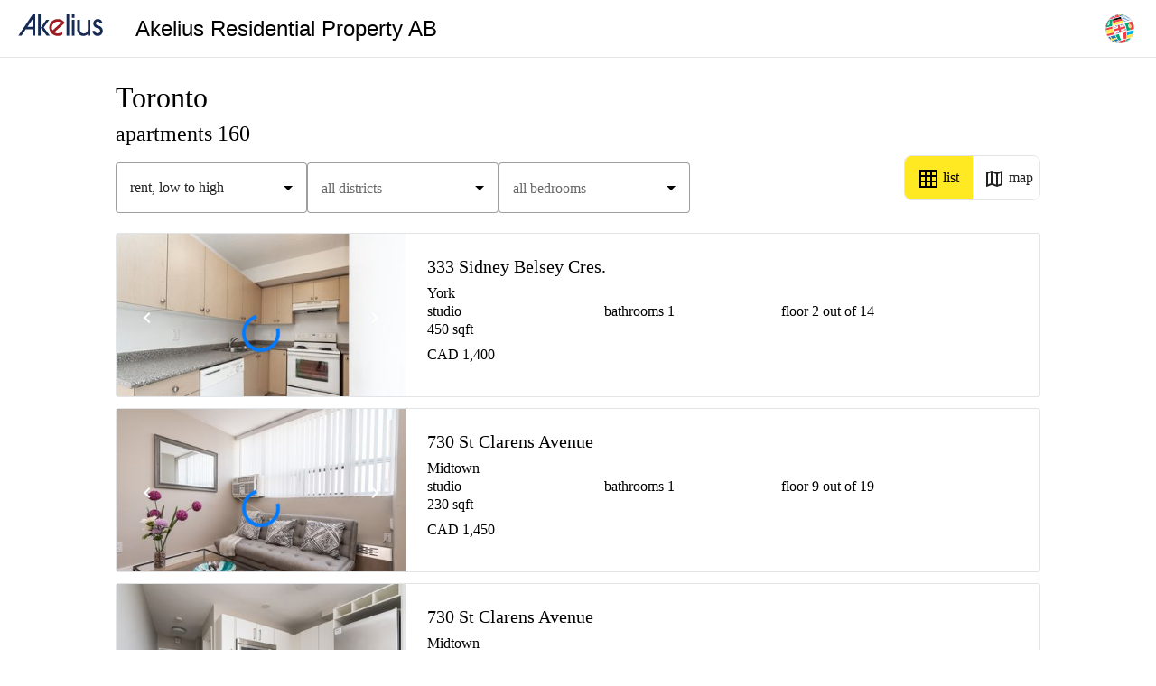

--- FILE ---
content_type: application/javascript; charset=UTF-8
request_url: https://rent.akelius.com/chunk-K4LA3R42.js
body_size: 1602
content:

!function(){try{var e="undefined"!=typeof window?window:"undefined"!=typeof global?global:"undefined"!=typeof self?self:{},n=(new e.Error).stack;n&&(e._sentryDebugIds=e._sentryDebugIds||{},e._sentryDebugIds[n]="a86eeb7c-e8a7-5366-9729-2a532df19873")}catch(e){}}();
import{Ca as s,Kb as M,La as a,Ma as c,Nb as O,Qa as f,Ra as g,T as h,Tb as P,Ua as u,Wa as l,Yc as w,Z as m,Zc as k,_ as p,ad as y,cd as T,ea as C,eb as d,hb as b,nb as v,pa as r,qb as I,za as x}from"./chunk-XFKMCXYI.js";var S=e=>({$implicit:e});function V(e,o){if(e&1){let t=g();a(0,"div",6)(1,"button",7),u("click",function(){m(t);let i=l(2);return p(i.previousIndex())}),a(2,"mat-icon"),d(3,"chevron_left"),c()(),a(4,"p"),d(5),c(),a(6,"button",7),u("click",function(){m(t);let i=l(2);return p(i.nextIndex())}),a(7,"mat-icon"),d(8,"chevron_right"),c()()()}if(e&2){let t=l(2);r(),s("disabled",!t.hasPreviousIndex),r(4),b("",t.mapCardLabel," ",t.indexLabel,""),r(),s("disabled",!t.hasNextIndex)}}function E(e,o){e&1&&f(0)}function L(e,o){if(e&1){let t=g();a(0,"div",1)(1,"button",2),u("click",function(){m(t);let i=l();return p(i.onClose())}),a(2,"mat-icon",3),d(3,"close"),c()(),x(4,V,9,4,"div",4)(5,E,1,0,"ng-container",5),c()}if(e&2){let t=l();r(4),s("ngIf",t.items.length>1),r(),s("ngTemplateOutlet",t.mapItem)("ngTemplateOutletContext",I(3,S,t.items[t.currentIndex].item))}}var H=(()=>{let o=class o{constructor(){this.thumbnailClosed=new C,this.currentIndex=0}set setItems(n){this.items=n,this.changeCurrentIndex(0)}onClose(){this.thumbnailClosed.emit()}previousIndex(){this.changeCurrentIndex(this.currentIndex-1)}nextIndex(){this.changeCurrentIndex(this.currentIndex+1)}changeCurrentIndex(n){n>=0&&n<=this.items?.length-1&&(this.currentIndex=n,this.setPreviousIndex(),this.setNextIndex(),this.setIndexLabel())}setIndexLabel(){this.indexLabel=`${this.currentIndex+1} / ${this.items.length}`}setNextIndex(){this.hasNextIndex=this.currentIndex<this.items.length-1}setPreviousIndex(){this.hasPreviousIndex=this.currentIndex>0}};o.\u0275fac=function(i){return new(i||o)},o.\u0275cmp=h({type:o,selectors:[["app-map-card"]],inputs:{mapItem:"mapItem",mapCardLabel:"mapCardLabel",setItems:[0,"items","setItems"]},outputs:{thumbnailClosed:"thumbnailClosed"},standalone:!0,features:[v],decls:1,vars:1,consts:[["class","map-card",4,"ngIf"],[1,"map-card"],["mat-icon-button","","aria-label","Close",1,"close-button",3,"click"],[1,"large-icon"],["class","content-navigation",4,"ngIf"],[4,"ngTemplateOutlet","ngTemplateOutletContext"],[1,"content-navigation"],[1,"mat-button",3,"click","disabled"]],template:function(i,_){i&1&&x(0,L,6,5,"div",0),i&2&&s("ngIf",_.items==null?null:_.items.length)},dependencies:[P,M,O,k,w,T,y],styles:[".map-card[_ngcontent-%COMP%]{background-color:#fff}@media (min-width: 0) and (max-width: 599.9px){.map-card[_ngcontent-%COMP%]{min-height:auto}}.close-button[_ngcontent-%COMP%]{position:absolute;right:0;top:0;padding:0;min-width:auto;margin:8px 8px 0;z-index:9}.content-navigation[_ngcontent-%COMP%]{display:flex;background:#fff;min-height:36px;margin:0 auto;position:absolute;left:50%;transform:translate(-50%) translateY(-100%);border:1px solid var(--line-color);border-bottom:none;border-top-left-radius:3px;border-top-right-radius:3px}@media (min-width: 0) and (max-width: 599.9px){.content-navigation[_ngcontent-%COMP%]{font-size:14px;line-height:16px}}.content-navigation[_ngcontent-%COMP%]   p[_ngcontent-%COMP%]{margin:0;padding:4px;align-self:center;text-align:center}.content-navigation[_ngcontent-%COMP%]   button[_ngcontent-%COMP%]{display:flex;-webkit-appearance:none;border:none;background:none;align-items:center}.content-navigation[_ngcontent-%COMP%]   button[_ngcontent-%COMP%]:focus{outline:none}.content-navigation[_ngcontent-%COMP%]   button[_ngcontent-%COMP%]:not(:disabled)   mat-icon[_ngcontent-%COMP%]{color:var(--primary-color)}.content-navigation[_ngcontent-%COMP%]   button[_ngcontent-%COMP%]   mat-icon[_ngcontent-%COMP%]:focus{outline:none}"]});let e=o;return e})();export{H as a};

//# debugId=a86eeb7c-e8a7-5366-9729-2a532df19873
